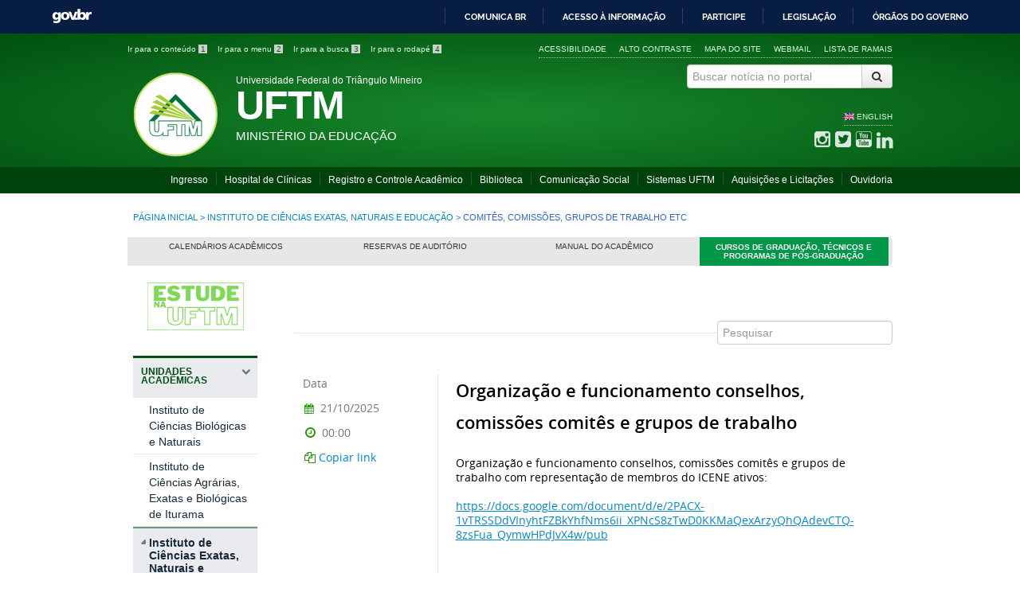

--- FILE ---
content_type: text/html; charset=utf-8
request_url: https://uftm.edu.br/icene/comites-comissoes-grupos-de-trabalho-etc
body_size: 6518
content:
<!DOCTYPE html>
<!--[if lt IE 7]>      <html prefix="og: http://ogp.me/ns#" class="no-js lt-ie9 lt-ie8 lt-ie7" lang="pt-br" dir="ltr"> <![endif]-->
<!--[if IE 7]>         <html prefix="og: http://ogp.me/ns#" class="no-js lt-ie9 lt-ie8" lang="pt-br" dir="ltr"> <![endif]-->
<!--[if IE 8]>         <html prefix="og: http://ogp.me/ns#" class="no-js lt-ie9" lang="pt-br" dir="ltr"> <![endif]-->
<!--[if gt IE 8]><!--> <html prefix="og: http://ogp.me/ns#" class="no-js" lang="pt-br" dir="ltr"> <!--<![endif]-->
<head>
    <!--[if lt IE 9]>
    <script src="/templates/padraogoverno01/js/html5shiv.js"></script>
    <![endif]-->
    <link rel="stylesheet" href="/templates/padraogoverno01/bootstrap/css/bootstrap.min.css" type='text/css'/>
    <link rel="stylesheet" href="/templates/padraogoverno01/css/template-verde.css" type='text/css'/>
    		<link rel="stylesheet" href="/templates/padraogoverno01/css/icones-bmp-verde.css" type='text/css'/>
		    <link rel="stylesheet" href="/templates/padraogoverno01/font-awesome/css/font-awesome.min.css" type='text/css'/>
    <!--[if lt IE 10]>
    <link rel="stylesheet" href="/templates/padraogoverno01/css/ie.css" />
    <![endif]-->
    <!--[if lt IE 9]>
    <link rel="stylesheet" href="/templates/padraogoverno01/css/ie8.css" />
    <![endif]-->
    <!--[if lt IE 8]>
    <link rel="stylesheet" href="/templates/padraogoverno01/css/ie7.css" />
    <link rel="stylesheet" href="/font-awesome/css/font-awesome-ie7.min.css" />
    <![endif]-->    
          <base href="https://uftm.edu.br/icene/comites-comissoes-grupos-de-trabalho-etc" />
  <meta http-equiv="content-type" content="text/html; charset=utf-8" />
  <meta name="keywords" content="UFTM" />
  <meta name="description" content="Universidade Federal do Triângulo Mineiro - UFTM" />
  <title>Comitês, Comissões, Grupos de Trabalho etc</title>
  <link href="/templates/padraogoverno01/favicon.ico" rel="shortcut icon" type="image/vnd.microsoft.icon" />
  <link href="https://uftm.edu.br/component/search/?Itemid=2037&amp;format=opensearch" rel="search" title="Buscar Portal UFTM" type="application/opensearchdescription+xml" />
  <link rel="stylesheet" href="/components/com_k2/css/k2.css" type="text/css" />
  <script src="/media/jui/js/jquery.min.js" type="text/javascript"></script>
  <script src="/media/jui/js/jquery-noconflict.js" type="text/javascript"></script>
  <script src="/media/jui/js/jquery-migrate.min.js" type="text/javascript"></script>
  <script src="/components/com_k2/js/k2.js?v2.6.8&amp;sitepath=/" type="text/javascript"></script>
  <script src="/media/com_wrapper/js/iframe-height.min.js" type="text/javascript"></script>
  <!--[if lt IE 9]><link rel="stylesheet" href="https://www.uftm.edu.br/modules/mod_barradogoverno/assets/2014/css/ie8.css" type="text/css" /><![endif]-->
  <style type="text/css">
#barra-brasil li { line-height:inherit; }
</style>

    <meta content="width=device-width, initial-scale=1.0" name="viewport">
        		<link href='https://www.uftm.edu.br/templates/padraogoverno01/css/fontes.css'  rel='stylesheet' type='text/css'>
		
</head>
<body >
    <a class="hide" id="topo" href="#accessibility">Ir direto para menu de acessibilidade.</a>
    <noscript>
      <div class="error minor-font">
        Seu navegador de internet está sem suporte à JavaScript. Por esse motivo algumas funcionalidades do site podem não estar acessíveis.
      </div>
    </noscript>
    <!--[if lt IE 7]><center><strong>Atenção, a versão de seu navegador não é compatível com este sítio. Atualize seu navegador.</strong></center><![endif]-->
    <!-- barra do governo -->
<div id="barra-brasil">
	<div id="barra-brasil" style="background:#7F7F7F; height: 20px; padding:0 0 0 10px;display:block;"> 
	<ul id="menu-barra-temp" style="list-style:none;">
		<li style="display:inline; float:left;padding-right:10px; margin-right:10px; border-right:1px solid #EDEDED"><a href="http://brasil.gov.br" style="font-family:sans,sans-serif; text-decoration:none; color:white;">Portal do Governo Brasileiro</a></li> 
		<li><a style="font-family:sans,sans-serif; text-decoration:none; color:white;" href="http://epwg.governoeletronico.gov.br/barra/atualize.html">Atualize sua Barra de Governo</a></li>
	</ul>
	</div>
</div>
<script type="text/javascript">
document.onreadystatechange = function () {
     if (document.readyState == "complete") {
		scr = document.createElement('script');
		scr.type="text/javascript";
		scr.src="https://barra.brasil.gov.br/barra_2.0.js";  
		document.body.appendChild(scr);
   }
 }
</script><noscript>A barra do Governo Federal só poderá ser visualizada se o javascript estiver ativado.</noscript>
	
<!--[if lt IE 7]><br /><strong>Seu navegador é incompatível com os novos padrões de tecnologia e por isso você não pode visualizar a nova barra do Governo Federal. Atualize ou troque seu navegador.</strong><br /><![endif]-->
<!-- fim barra do governo -->
    <div class="layout">
        <header>
            <div class="container">
                <div class="row-fluid accessibility-language-actions-container">
                    <div class="span6 accessibility-container">
                        <ul id="accessibility">
                            <li>
                                <a accesskey="1" href="#content" id="link-conteudo">
                                    Ir para o conte&uacute;do
                                    <span>1</span>
                                </a>
                            </li>
                            <li>
                                <a accesskey="2" href="#navigation" id="link-navegacao">
                                    Ir para o menu
                                    <span>2</span>
                                </a>
                            </li>
                            <li>
                                <a accesskey="3" href="#portal-searchbox" id="link-buscar">
                                    Ir para a busca
                                    <span>3</span>
                                </a>
                            </li>
                            <li>
                                <a accesskey="4" href="#footer" id="link-rodape">
                                    Ir para o rodap&eacute;
                                    <span>4</span>
                                </a>
                            </li>
                        </ul>
                    </div>
                    <!-- fim div.span6 -->
                    <div class="span6 language-and-actions-container">
                        		<h2 class="hide">Opções de acessibilidade</h2>
		
<ul class="pull-right" id="portal-siteactions">
<li class="item-140"><a href="/acessibilidade" accesskey="5" >Acessibilidade</a></li><li class="item-141 toggle-contraste"><a class="toggle-contraste" href="#"  accesskey="6" >Alto contraste</a></li><li class="item-142"><a href="/mapa-do-site" accesskey="7" >Mapa do site</a></li><li class="item-1860"><a href="https://mail.google.com/a/uftm.edu.br"  accesskey="8" target="_blank" >Webmail</a></li><li class="item-1862  parent"><a href="/ramais" accesskey="9" >Lista de Ramais </a></li></ul>
	
                    </div>
                    <!-- fim div.span6 -->
                </div>
                <!-- fim .row-fluid -->
                <div class="row-fluid">
                    <div id="logo" class="span8 big">
                        <a href="https://www.uftm.edu.br/" title="UFTM">
                                                        <img src="https://www.uftm.edu.br/images/Reitoria/toponovo2.1.png" alt="UFTM" />
                                                        <span class="portal-title-1">Universidade Federal do Triângulo Mineiro</span>
                            <h1 class="portal-title corto">UFTM</h1>
                            <span class="portal-description">Ministério da Educação</span>
                        </a>
                    </div>
                    <!-- fim .span8 -->
                    <div class="span4">
                        	<div id="" class="row">
    	<h2 class="hidden">Ferramenta de Pesquisa (2)</h2>
    	<form action="/icene/comites-comissoes-grupos-de-trabalho-etc" method="post" class="pull-right">
 	<fieldset>
        <legend class="hide">Busca</legend>
        <h2 class="hidden">Buscar notícia no portal</h2>
        <div class="input-append">
        	<label for="portal-searchbox-field" class="hide">Busca: </label>
        	<input type="text" id="portal-searchbox-field" class="searchField" placeholder="Buscar notícia no portal" title="Buscar notícia no portal" name="searchword">       
            <button type="submit" class="btn searchButton"><span class="hide">Buscar</span><i class="icon-search"></i></button>
		</div>
		<input type="hidden" name="task" value="search" />
		<input type="hidden" name="option" value="com_search" />
		<input type="hidden" name="Itemid" value="2037" />
	</fieldset>
</form>
    </div>
		<div id="" class="row">
    	<h2 class="hidden">Idiomas</h2>
    	
<ul class="pull-right" id="language">
<li class="item-143 language-en parent"><a href="/en" accesskey="8" >ENGLISH</a></li></ul>
    </div>
		<div id="social-icons" class="row">
    	<h2 class="hidden">Redes Sociais</h2>
    	
<ul class="pull-right">
<li class="portalredes-item item-257"><a href="http://instagram.com/uftmsocial" target="_blank" ><i class="icon-instagram"><span>Instagram</span></i></a></li><li class="portalredes-item item-136"><a href="https://twitter.com/uftmsocial" target="_blank" ><i class="icon-twitter-sign"><span>Twitter</span></i></a></li><li class="portalredes-item item-137"><a href="http://youtube.com/uftmsocial" target="_blank" ><i class="icon-youtube"><span>YouTube</span></i></a></li><li class="portalredes-item item-2230"><a href="https://www.linkedin.com/school/uftm" target="_blank" ><i class="icon-linkedin"><span>LinkedIn</span></i></a></li></ul>
    </div>
	
                    </div>
                    <!-- fim .span4 -->
                </div>
                <!-- fim .row-fluid -->
            </div>
            <!-- fim div.container -->
            <div class="sobre">
                <div class="container">
                    	<nav class="menu-servicos pull-right">
        <h2 class="hide">Serviços</h2>
        
<ul>
<li class="item-2072"><a href="/ingresso2" >Ingresso</a></li><li class="item-131"><a href="https://www.gov.br/ebserh/pt-br/hospitais-universitarios/regiao-sudeste/hc-uftm" >Hospital de Clínicas</a></li><li class="item-132"><a href="/reitoria/registro-e-controle-academico" >Registro e Controle Acadêmico</a></li><li class="item-182 parent"><a href="/biblioteca" >Biblioteca</a></li><li class="item-347"><a href="/comunicacao" >Comunicação Social</a></li><li class="item-134"><a href="/sistemas" >Sistemas UFTM</a></li><li class="item-473"><a href="http://www.uftm.edu.br/proad/aquisicoes-e-licitacoes" >Aquisições e Licitações</a></li><li class="item-761 parent"><a href="/ouvidoria" >Ouvidoria </a></li></ul>
<span class="hide">Fim do menu de serviços</span>
    </nav>
	
                </div>
                <!-- .container -->
            </div>
            <!-- fim .sobre -->
        </header>
        <main>
            <div class="container">
                	<div class="row-fluid">
		<section>
						
<div class="rastro-navegacao row-flutuante">
<a href="/" class="pathway">Página inicial</a> <span class="separator"> &gt; </span> <a href="/icene?view=default" class="pathway">Instituto de Ciências Exatas, Naturais e Educação</a> <span class="separator"> &gt; </span> <span>Comitês, Comissões, Grupos de Trabalho etc</span></div>
		</section>
	</div>
		<div class="row-fluid">
		<section id="em-destaque">
						<ul class="span12 n4">
<li class="item-126"><a href="/proens/ensino/calendarios-academicos" >Calendários Acadêmicos</a></li><li class="item-127 parent"><a href="/reservas" >Reservas de Auditório</a></li><li class="item-128"><a href="/manualdoacademico" >Manual do Acadêmico</a></li><li class="item-348 parent"><a href="/cursos" >Cursos de Graduação, Técnicos e Programas de Pós-Graduação</a></li></ul>
		</section>
	</div>
	
                <div class="row-fluid">
                                        <div id="navigation" class="span3">
                        <a href="#" class="visible-phone visible-tablet mainmenu-toggle btn"><i class="icon-list"></i>&nbsp;Menu</a>
                        <section id="navigation-section">
                            <span class="hide">Início do menu principal</span>
                            		<h2 class="hide">logo_uftm</h2>
		
<ul>
<li class="item-2956"><a class="span8" href="/cursos" ><img src="/images/PROENS/estudenauftm/estudelogo.png" alt="Banner Esquerda - Estude Na UFTM" /></a></li><li class="item-2946"><a class="span8" href="/" ><img src="/images/comunicacao/linkvazio.png" alt="Banner Esquerda - Link Vazio" /></a></li></ul>
		<nav class=" span9 closed">
		<h2 >Unidades Acadêmicas <i class="icon-chevron-up  pull-right"></i></h2><!-- visible-phone visible-tablet -->
		
<ul>
<li class="item-440 parent"><a href="/icbn" >Instituto de Ciências Biológicas e Naturais</a></li><li class="item-3055"><a href="https://www.uftm.edu.br/icaebi" >Instituto de Ciências Agrárias, Exatas e Biológicas de Iturama</a></li><li class="item-438 active deeper parent"><a href="/icene" >Instituto de Ciências Exatas, Naturais e Educação</a><ul><li class="item-2347"><a href="/icene/identidade-visual" >Identidade Visual</a></li><li class="item-2020"><a href="/icene/normas-e-regulamentos" >Normas e Regulamentos</a></li><li class="item-2021 parent"><a href="/icene/departamentos" >Departamentos</a></li><li class="item-2022"><a href="/icene/docentes" >Docentes</a></li><li class="item-2023"><a href="/icene/equipe-administrativa" >Equipe Administrativa </a></li><li class="item-2024"><a href="/icene/central-de-laboratorios" >Central de Laboratórios</a></li><li class="item-2027"><a href="/icene/graduacao-e-pos-graduacao" >Graduação e Pós-Graduação</a></li><li class="item-2028"><a href="/icene/formularios-e-orientacoes" >Formulários e Orientações </a></li><li class="item-2029"><a href="/icene/orcamento" >Orçamento </a></li><li class="item-2963"><a href="/icene/extensaoicene" >Projetos de Extensão</a></li><li class="item-2030"><a href="/icene/eventos" >Eventos</a></li><li class="item-2031"><a href="/icene/avisos-e-comunicados" >Avisos e Comunicados</a></li><li class="item-2032 parent"><a href="/icene/colegiado" >Colegiado</a></li><li class="item-2036"><a href="/icene/horarios-cursos" >Horários - Cursos </a></li><li class="item-2037 current active"><a href="/icene/comites-comissoes-grupos-de-trabalho-etc" >Comitês, Comissões, Grupos de Trabalho etc</a></li><li class="item-2238"><a href="/icene/infraestrutura-fisica" >Infraestrutura Física</a></li><li class="item-2239"><a href="/icene/eleicoes-icene" >Eleições ICENE</a></li><li class="item-2259"><a href="/icene/relatorios-icene" >Relatórios</a></li><li class="item-2314"><a href="/icene/monitoria" >Monitoria</a></li><li class="item-2365"><a href="/icene/assuntoseducacionais" > Ambiente Assuntos Educacionais</a></li><li class="item-3153"><a href="/icene/icene-solidario" >Icene - Solidário</a></li></ul></li><li class="item-439 parent"><a href="/ics" >Instituto de Ciências da Saúde</a></li><li class="item-441 parent"><a href="/icte" >Instituto de Ciências Tecnológicas e Exatas</a></li><li class="item-442 parent"><a href="/ielachs" >Instituto de Educação, Letras, Artes, Ciências Humanas e Sociais</a></li><li class="item-443 parent"><a href="/cefores" >Centro de Educação Profissional</a></li></ul>
	</nav>
	
                            <span class="hide">Fim do menu principal</span>
                        </section>
                    </div>
                    <!-- fim #navigation.span3 -->
                                        <div id="content" class="span9 internas">
                        <section id="content-section">
                            <span class="hide">Início do conteúdo da página</span>

                            
                            
                                
                                                                <div class="row-fluid">
                                                                            <div class="contentpane">
<iframe 	id="blockrandom"
	name="iframe"
	src="https://sistemas.uftm.edu.br/integrado/sistemas/pub/publicacao.html?secao=1016"
	width="100%"
	height="500"
	scrolling="auto"
	frameborder="1"
	class="wrapper">
	Esta opção não irá funcionar corretamente. Infelizmente, seu navegador não suporta frames.</iframe>
</div>

                                                                    </div>
                                
                                
                            
                            <span class="hide">Fim do conteúdo da página</span>
                        </section>
                    </div>
                    <!-- fim #content.span9 -->
                </div>
                <!-- fim .row-fluid -->
            </div>
            <!-- fim .container -->
        </main>
        <footer>
            <div class="footer-atalhos">
                <div class="container">
                    <div class="pull-right voltar-ao-topo"><a href="#portal-siteactions"><i class="icon-chevron-up"></i>&nbsp;Voltar para o topo</a></div>
                </div>
            </div>
            <div class="container container-menus">
                <div id="footer" class="row footer-menus">
                    <span class="hide">Início da navegação de rodapé</span>
                    	
		<div class="span3">		
			<nav class="row  nav">
				 			
				<h2>Acesso à Informação</h2>
								
<ul>
<li class="item-112 parent"><a href="/institucional" >Institucional</a></li><li class="item-113 parent"><a href="/acoes-e-programas" >Ações e Programas</a></li><li class="item-1772 parent"><a href="/participacao-social" >Participação Social </a></li><li class="item-114"><a href="/auditorias" >Auditorias</a></li><li class="item-115 parent"><a href="/convenios-e-transferencias" >Convênios e Transferências</a></li><li class="item-116 parent"><a href="/receitas-e-despesas" >Receitas e Despesas</a></li><li class="item-117"><a href="/licitacoes-e-contratos" >Licitações e contratos</a></li><li class="item-118 parent"><a href="/servidores" >Servidores</a></li><li class="item-119"><a href="/informacoes-classificadas" >Informações classificadas</a></li><li class="item-120"><a href="/servico-de-informacao-ao-cidadao-sic" >Serviço de Informação ao Cidadão (SIC)</a></li><li class="item-1789"><a href="/perguntas-frequentes" >Perguntas Frequentes </a></li><li class="item-2141 parent"><a href="/dados-abertos" >Dados Abertos</a></li><li class="item-2988"><a href="/sancoes-administrativas" >Sanções Administrativas</a></li><li class="item-2987 parent"><a href="/ferramentas-e-aspectos-tecnologicos-dos-sites-institucionais" >Ferramentas  e Aspectos Tecnológicos dos Sites Institucionais</a></li><li class="item-2341"><a href="/fundacao-de-apoio" >Fundações de Apoio</a></li></ul>
			</nav>					
		</div>
	
		
		<div class="span3">		
			<nav class="row  nav">
				 			
				<h2>LGPD</h2>
								
<ul>
<li class="item-2600 active"><a href="/protecao-de-dados-pessoais" >Proteção de Dados Pessoais</a></li></ul>
			</nav>					
		</div>
	
		
		<div class="span3">		
			<nav class="row  nav">
				 			
				<h2>SEI</h2>
								
<ul>
<li class="item-2078 deeper parent"><a href="/sei" >Apresentação</a><ul><li class="item-2142"><a href="/sei/usuarios-externos" >Usuários Externos</a></li><li class="item-2422"><a href="https://sei.uftm.edu.br/sei/publicacoes/controlador_publicacoes.php?acao=publicacao_pesquisar&amp;acao_origem=publicacao_pesquisar&amp;id_orgao_publicacao=0" target="_blank" >Boletim de Publicações Eletrônicas</a></li><li class="item-2079"><a href="https://sei.uftm.edu.br/sei/modulos/pesquisa/md_pesq_processo_pesquisar.php?acao_externa=protocolo_pesquisar&amp;acao_origem_externa=protocolo_pesquisar&amp;id_orgao_acesso_externo=0&amp;infra_sistema=100000100&amp;infra_unidade_atual=110000325&amp;infra_hash=558bd0d57c916cf8e3abd00316107280557a58830fda2ae4d1062869aadc7491" target="_blank" >Pesquisa Pública</a></li><li class="item-2080"><a href="https://sei.uftm.edu.br/sei/controlador_externo.php?acao=documento_conferir&amp;id_orgao_acesso_externo=0" target="_blank" >Conferência de Documentos</a></li></ul></li></ul>
			</nav>					
		</div>
	
		
		<div class="span3">		
			<nav class="row  nav">
				 			
				<h2>Ingresso</h2>
								
<ul>
<li class="item-305 parent"><a href="/graduacao" >Graduação</a></li><li class="item-306 parent"><a href="/pos-graduacao" >Pós-Graduação</a></li><li class="item-307 parent"><a href="/cursos-tecnicos" >Cursos Técnicos</a></li><li class="item-309 parent"><a href="/concursos" >Concursos</a></li><li class="item-310 parent"><a href="/processo-seletivo-simplificado-para-contratacao" >Processo Seletivo Simplificado para Contratação</a></li><li class="item-1888 parent"><a href="/chamada-publica" >Chamada Pública</a></li><li class="item-2089 parent"><a href="/remocao" >Remoção</a></li><li class="item-2119 parent"><a href="/pronera" >Pronera</a></li></ul>
			</nav>					
		</div>
	
		
		<div class="span3">		
			<nav class="row  nav">
				 			
				<h2>Unidades Acadêmicas</h2>
								
<ul>
<li class="item-440 parent"><a href="/icbn" >Instituto de Ciências Biológicas e Naturais</a></li><li class="item-3055"><a href="https://www.uftm.edu.br/icaebi" >Instituto de Ciências Agrárias, Exatas e Biológicas de Iturama</a></li><li class="item-438 active parent"><a href="/icene" >Instituto de Ciências Exatas, Naturais e Educação</a></li><li class="item-439 parent"><a href="/ics" >Instituto de Ciências da Saúde</a></li><li class="item-441 parent"><a href="/icte" >Instituto de Ciências Tecnológicas e Exatas</a></li><li class="item-442 parent"><a href="/ielachs" >Instituto de Educação, Letras, Artes, Ciências Humanas e Sociais</a></li><li class="item-443 parent"><a href="/cefores" >Centro de Educação Profissional</a></li></ul>
			</nav>					
		</div>
	
		
		<div class="span3">		
			<nav class="row  nav">
				 			
				<h2>Redes Sociais</h2>
								
<ul>
<li class="item-257"><a href="http://instagram.com/uftmsocial" target="_blank" >Instagram</a></li><li class="item-136"><a href="https://twitter.com/uftmsocial" target="_blank" >Twitter</a></li><li class="item-137"><a href="http://youtube.com/uftmsocial" target="_blank" >YouTube</a></li><li class="item-2230"><a href="https://www.linkedin.com/school/uftm" target="_blank" >LinkedIn</a></li></ul>
			</nav>					
		</div>
	
		
		<div class="span3">		
			<nav class="row  nav">
				 			
				<h2>Bolsas e Programas Institucionais</h2>
								
<ul>
<li class="item-312 parent"><a href="/editais-institucionais" >Bolsas e Programas Institucionais</a></li></ul>
			</nav>					
		</div>
	
		
		<div class="span3">		
			<nav class="row  nav">
				 			
				<h2>Campus fora de sede</h2>
								
<ul>
<li class="item-444 parent"><a href="/campusiturama" >Campus Universitário de Iturama</a></li></ul>
			</nav>					
		</div>
	
		
		<div class="span3">		
			<nav class="row  nav">
				 			
				<h2>Assistência Estudantil</h2>
								
<ul>
<li class="item-311 parent"><a href="/bolsas" >Assistência Estudantil</a></li><li class="item-2431"><a href="/alunosconectados" >Projeto Alunos Conectados	– RNP/MEC</a></li></ul>
			</nav>					
		</div>
	
	
                    <span class="hide">Fim da navegação de rodapé</span>
                </div>
                <!-- fim .row -->
            </div>
            <!-- fim .container -->
            <div class="footer-logos">
                <div class="container">
                                            <a href="http://www.acessoainformacao.gov.br/" class="logo-acesso pull-left"><img src="/templates/padraogoverno01/images/acesso-a-informacao.png" alt="Acesso a Informação"></a>
                                                                <!-- separador para fins de acessibilidade --><span class="hide">&nbsp;</span><!-- fim separador para fins de acessibilidade -->
                        <a href="http://www.brasil.gov.br/" class="brasil pull-right"><img src="/templates/padraogoverno01/images/brasil.png" alt="Brasil - Governo Federal"></a>
                                    </div>
            </div>
            <div class="footer-ferramenta">
                <div class="container">
                    <p align="center">
Av. Frei Paulino, nº 30 - Bairro Abadia - 
CEP: 38025-180 - Uberaba - MG | 
<a href="https://www.uftm.edu.br/ramais" target=_blank>Ramais</a>
</p>
<p align="center">
Desenvolvido com o CMS de c&oacute;digo aberto <a href="http://www.joomla.org">Joomla</a>

</p>                </div>
            </div>
            <div class="footer-atalhos visible-phone">
                <div class="container">
                    <span class="hide">Fim do conteúdo da página</span>
                    <div class="pull-right voltar-ao-topo"><a href="#portal-siteactions"><i class="icon-chevron-up"></i>&nbsp;Voltar para o topo</a></div>
                </div>
            </div>
        </footer>
    </div>
    <!-- fim div#wrapper -->
    <!-- scripts principais do template -->
    		<script src="/templates/padraogoverno01/bootstrap/js/bootstrap.min.js" type="text/javascript"></script><noscript>&nbsp;<!-- item para fins de acessibilidade --></noscript>
	    <script src="/templates/padraogoverno01/js/jquery.cookie.js" type="text/javascript"></script><noscript>&nbsp;<!-- item para fins de acessibilidade --></noscript>
	    <script src="/templates/padraogoverno01/js/template.js" type="text/javascript"></script><noscript>&nbsp;<!-- item para fins de acessibilidade --></noscript>
	    <script src="/templates/padraogoverno01/js/iframeResizer.min.js" type="text/javascript"></script><noscript>&nbsp;<!-- item para fins de acessibilidade --></noscript>
	    <script type="text/javascript">iFrameResize();</script><noscript>&nbsp;<!-- item para fins de acessibilidade --></noscript>
		    		<script src="http://barra.brasil.gov.br/barra.js" type="text/javascript"></script><noscript>&nbsp;<!-- item para fins de acessibilidade --></noscript>
		        <!-- debug -->
    
    </body>
</html>

--- FILE ---
content_type: text/html; Charset=UTF-8;charset=UTF-8
request_url: https://sistemas.uftm.edu.br/integrado/sistemas/pub/ajaxPublicacao.php
body_size: 1981
content:
{"success":true,"msg":"","pagina":"1","total_paginas":3,"dados":[{"p_publicacao":15468,"0":15468,"p_titulo":"Organiza\u00e7\u00e3o e funcionamento conselhos, comiss\u00f5es comit\u00eas e grupos de trabalho","1":"Organiza\u00e7\u00e3o e funcionamento conselhos, comiss\u00f5es comit\u00eas e grupos de trabalho","ocultar_pesquisa":null,"2":null,"p_inicio_data":"21\/10\/2025","3":"21\/10\/2025","p_fim_data":null,"4":null,"p_inicio_hora":"00:00","5":"00:00","p_fim_hora":null,"6":null,"p_descricao":"<p>Organiza&ccedil;&atilde;o e funcionamento conselhos, comiss&otilde;es comit&ecirc;s e grupos de trabalho com representa&ccedil;&atilde;o de membros do ICENE ativos:<br \/>\r\n<br \/>\r\n<a href=\"https:\/\/docs.google.com\/document\/d\/e\/2PACX-1vTRSSDdVInyhtFZBkYhfNms6ii_XPNcS8zTwD0KKMaQexArzyQhQAdevCTQ-8zsFua_QymwHPdJvX4w\/pub\" target=\"_blank\">https:\/\/docs.google.com\/document\/d\/e\/2PACX-1vTRSSDdVInyhtFZBkYhfNms6ii_XPNcS8zTwD0KKMaQexArzyQhQAdevCTQ-8zsFua_QymwHPdJvX4w\/pub<\/a><\/p>\r\n","7":"<p>Organiza&ccedil;&atilde;o e funcionamento conselhos, comiss&otilde;es comit&ecirc;s e grupos de trabalho com representa&ccedil;&atilde;o de membros do ICENE ativos:<br \/>\r\n<br \/>\r\n<a href=\"https:\/\/docs.google.com\/document\/d\/e\/2PACX-1vTRSSDdVInyhtFZBkYhfNms6ii_XPNcS8zTwD0KKMaQexArzyQhQAdevCTQ-8zsFua_QymwHPdJvX4w\/pub\" target=\"_blank\">https:\/\/docs.google.com\/document\/d\/e\/2PACX-1vTRSSDdVInyhtFZBkYhfNms6ii_XPNcS8zTwD0KKMaQexArzyQhQAdevCTQ-8zsFua_QymwHPdJvX4w\/pub<\/a><\/p>\r\n","p_telefonecontato":"","8":"","p_emailcontato":"","9":"","p_horario_atendimento":"","10":"","inicio":"2025-10-21 00:00:00","11":"2025-10-21 00:00:00","resultArquivos":[]},{"p_publicacao":11073,"0":11073,"p_titulo":"Grupo de Trabalho Setorial - GTS respons\u00e1vel pela revis\u00e3o do Regulamento Interno do ICENE","1":"Grupo de Trabalho Setorial - GTS respons\u00e1vel pela revis\u00e3o do Regulamento Interno do ICENE","ocultar_pesquisa":null,"2":null,"p_inicio_data":"13\/09\/2022","3":"13\/09\/2022","p_fim_data":null,"4":null,"p_inicio_hora":"00:00","5":"00:00","p_fim_hora":null,"6":null,"p_descricao":"","7":"","p_telefonecontato":null,"8":null,"p_emailcontato":null,"9":null,"p_horario_atendimento":null,"10":null,"inicio":"2022-09-13 00:00:00","11":"2022-09-13 00:00:00","resultArquivos":[{"pa_publicacao_arquivo":39485,"0":39485,"pa_descricao":"Portaria de Pessoal n&ordm; 183, de 13 de setembro de 2022","1":"Portaria de Pessoal n&ordm; 183, de 13 de setembro de 2022","pa_link_no_titulo":false,"2":false,"pa_data":"16\/09\/2022","3":"16\/09\/2022","pa_data_hora":"15:36","4":"15:36","p_descricao":"","5":"","link_arquivo":"magic%3A31fe22ffb540e96e81a75964"}]},{"p_publicacao":11077,"0":11077,"p_titulo":"Comiss\u00e3o Eleitoral para processo de escolha da Coordena\u00e7\u00e3o do DF","1":"Comiss\u00e3o Eleitoral para processo de escolha da Coordena\u00e7\u00e3o do DF","ocultar_pesquisa":null,"2":null,"p_inicio_data":"02\/09\/2022","3":"02\/09\/2022","p_fim_data":null,"4":null,"p_inicio_hora":"00:00","5":"00:00","p_fim_hora":null,"6":null,"p_descricao":"","7":"","p_telefonecontato":null,"8":null,"p_emailcontato":null,"9":null,"p_horario_atendimento":null,"10":null,"inicio":"2022-09-02 00:00:00","11":"2022-09-02 00:00:00","resultArquivos":[{"pa_publicacao_arquivo":39488,"0":39488,"pa_descricao":"Portaria de Pessoal n&ordm; 176, de 2 de setembro de 2022","1":"Portaria de Pessoal n&ordm; 176, de 2 de setembro de 2022","pa_link_no_titulo":false,"2":false,"pa_data":"16\/09\/2022","3":"16\/09\/2022","pa_data_hora":"15:40","4":"15:40","p_descricao":"","5":"","link_arquivo":"magic%3Abecb2ea76fe996226c6fcdbb"}]},{"p_publicacao":11078,"0":11078,"p_titulo":"Grupo de Trabalho Setorial - GTS respons\u00e1vel pela elabora\u00e7\u00e3o dos hor\u00e1rios de aulas referente ao segundo semestre do ano de 2022","1":"Grupo de Trabalho Setorial - GTS respons\u00e1vel pela elabora\u00e7\u00e3o dos hor\u00e1rios de aulas referente ao segundo semestre do ano de 2022","ocultar_pesquisa":null,"2":null,"p_inicio_data":"26\/08\/2022","3":"26\/08\/2022","p_fim_data":null,"4":null,"p_inicio_hora":"00:00","5":"00:00","p_fim_hora":null,"6":null,"p_descricao":"","7":"","p_telefonecontato":null,"8":null,"p_emailcontato":null,"9":null,"p_horario_atendimento":null,"10":null,"inicio":"2022-08-26 00:00:00","11":"2022-08-26 00:00:00","resultArquivos":[{"pa_publicacao_arquivo":39489,"0":39489,"pa_descricao":"Portaria de Pessoal n&ordm; 172, de 26 de agosto de 2022","1":"Portaria de Pessoal n&ordm; 172, de 26 de agosto de 2022","pa_link_no_titulo":false,"2":false,"pa_data":"16\/09\/2022","3":"16\/09\/2022","pa_data_hora":"15:43","4":"15:43","p_descricao":"","5":"","link_arquivo":"magic%3Ab2ee7d1112e3b8833ad91db3"}]},{"p_publicacao":11079,"0":11079,"p_titulo":"Grupo de Trabalho Setorial - GTS respons\u00e1vel pela proposi\u00e7\u00e3o de crit\u00e9rios de uso de verbas descentralizadas do ICENE","1":"Grupo de Trabalho Setorial - GTS respons\u00e1vel pela proposi\u00e7\u00e3o de crit\u00e9rios de uso de verbas descentralizadas do ICENE","ocultar_pesquisa":null,"2":null,"p_inicio_data":"27\/07\/2022","3":"27\/07\/2022","p_fim_data":null,"4":null,"p_inicio_hora":"00:00","5":"00:00","p_fim_hora":null,"6":null,"p_descricao":"","7":"","p_telefonecontato":null,"8":null,"p_emailcontato":null,"9":null,"p_horario_atendimento":null,"10":null,"inicio":"2022-07-27 00:00:00","11":"2022-07-27 00:00:00","resultArquivos":[{"pa_publicacao_arquivo":39490,"0":39490,"pa_descricao":"Portaria de Pessoal n&ordm; 143, de 27 de julho de 2022","1":"Portaria de Pessoal n&ordm; 143, de 27 de julho de 2022","pa_link_no_titulo":false,"2":false,"pa_data":"16\/09\/2022","3":"16\/09\/2022","pa_data_hora":"15:45","4":"15:45","p_descricao":"","5":"","link_arquivo":"magic%3A68c7075f9f3e3bdb022e8711"}]},{"p_publicacao":11080,"0":11080,"p_titulo":"Comiss\u00e3o Eleitoral para processo de escolha dos representantes docentes do ICENE no COENS","1":"Comiss\u00e3o Eleitoral para processo de escolha dos representantes docentes do ICENE no COENS","ocultar_pesquisa":null,"2":null,"p_inicio_data":"15\/07\/2022","3":"15\/07\/2022","p_fim_data":null,"4":null,"p_inicio_hora":"00:00","5":"00:00","p_fim_hora":null,"6":null,"p_descricao":"","7":"","p_telefonecontato":null,"8":null,"p_emailcontato":null,"9":null,"p_horario_atendimento":null,"10":null,"inicio":"2022-07-15 00:00:00","11":"2022-07-15 00:00:00","resultArquivos":[{"pa_publicacao_arquivo":39491,"0":39491,"pa_descricao":"Portaria de Pessoal n&ordm; 132, de 15 de julho de 2022","1":"Portaria de Pessoal n&ordm; 132, de 15 de julho de 2022","pa_link_no_titulo":false,"2":false,"pa_data":"16\/09\/2022","3":"16\/09\/2022","pa_data_hora":"15:47","4":"15:47","p_descricao":"","5":"","link_arquivo":"magic%3Ad863e6d413814e24c3895c3c"}]},{"p_publicacao":11081,"0":11081,"p_titulo":"Comiss\u00e3o Eleitoral para processo de escolha dos representantes docentes do ICENE no CONSU","1":"Comiss\u00e3o Eleitoral para processo de escolha dos representantes docentes do ICENE no CONSU","ocultar_pesquisa":null,"2":null,"p_inicio_data":"14\/06\/2022","3":"14\/06\/2022","p_fim_data":null,"4":null,"p_inicio_hora":"00:00","5":"00:00","p_fim_hora":null,"6":null,"p_descricao":"","7":"","p_telefonecontato":null,"8":null,"p_emailcontato":null,"9":null,"p_horario_atendimento":null,"10":null,"inicio":"2022-06-14 00:00:00","11":"2022-06-14 00:00:00","resultArquivos":[{"pa_publicacao_arquivo":39492,"0":39492,"pa_descricao":"Portaria de Pessoal n&ordm; 111, de 14 de junho de 2022","1":"Portaria de Pessoal n&ordm; 111, de 14 de junho de 2022","pa_link_no_titulo":false,"2":false,"pa_data":"16\/09\/2022","3":"16\/09\/2022","pa_data_hora":"15:49","4":"15:49","p_descricao":"","5":"","link_arquivo":"magic%3A5cc18ffa4cb342722b192a4e"}]},{"p_publicacao":11082,"0":11082,"p_titulo":"Grupo de Trabalho Setorial - GTS respons\u00e1vel pela discuss\u00e3o das DCNs do ICENE","1":"Grupo de Trabalho Setorial - GTS respons\u00e1vel pela discuss\u00e3o das DCNs do ICENE","ocultar_pesquisa":null,"2":null,"p_inicio_data":"10\/05\/2022","3":"10\/05\/2022","p_fim_data":null,"4":null,"p_inicio_hora":"00:00","5":"00:00","p_fim_hora":null,"6":null,"p_descricao":"","7":"","p_telefonecontato":null,"8":null,"p_emailcontato":null,"9":null,"p_horario_atendimento":null,"10":null,"inicio":"2022-05-10 00:00:00","11":"2022-05-10 00:00:00","resultArquivos":[{"pa_publicacao_arquivo":39493,"0":39493,"pa_descricao":"Portaria de Pessoal n&ordm; 87, de 10 de maio de 2022","1":"Portaria de Pessoal n&ordm; 87, de 10 de maio de 2022","pa_link_no_titulo":false,"2":false,"pa_data":"16\/09\/2022","3":"16\/09\/2022","pa_data_hora":"15:58","4":"15:58","p_descricao":"","5":"","link_arquivo":"magic%3A497cfc50166d140bd1fe4540"},{"pa_publicacao_arquivo":39494,"0":39494,"pa_descricao":"Portaria de Pessoal n&ordm; 100, de 1 de junho de 2022","1":"Portaria de Pessoal n&ordm; 100, de 1 de junho de 2022","pa_link_no_titulo":false,"2":false,"pa_data":"16\/09\/2022","3":"16\/09\/2022","pa_data_hora":"15:58","4":"15:58","p_descricao":"","5":"","link_arquivo":"magic%3Ad4a44ea3374c8c2094c570d4"},{"pa_publicacao_arquivo":39495,"0":39495,"pa_descricao":"Portaria de Pessoal n&ordm; 105, de 6 de junho de 2022","1":"Portaria de Pessoal n&ordm; 105, de 6 de junho de 2022","pa_link_no_titulo":false,"2":false,"pa_data":"16\/09\/2022","3":"16\/09\/2022","pa_data_hora":"15:58","4":"15:58","p_descricao":"","5":"","link_arquivo":"magic%3A3bd5f963d18fb948acd226a7"}]},{"p_publicacao":11083,"0":11083,"p_titulo":"Colegiado do DECMT","1":"Colegiado do DECMT","ocultar_pesquisa":null,"2":null,"p_inicio_data":"07\/04\/2022","3":"07\/04\/2022","p_fim_data":null,"4":null,"p_inicio_hora":"00:00","5":"00:00","p_fim_hora":null,"6":null,"p_descricao":"","7":"","p_telefonecontato":null,"8":null,"p_emailcontato":null,"9":null,"p_horario_atendimento":null,"10":null,"inicio":"2022-04-07 00:00:00","11":"2022-04-07 00:00:00","resultArquivos":[{"pa_publicacao_arquivo":39496,"0":39496,"pa_descricao":"Portaria de Pessoal n&ordm; 64, de 7 de abril de 2022","1":"Portaria de Pessoal n&ordm; 64, de 7 de abril de 2022","pa_link_no_titulo":false,"2":false,"pa_data":"16\/09\/2022","3":"16\/09\/2022","pa_data_hora":"16:03","4":"16:03","p_descricao":"","5":"","link_arquivo":"magic%3A1ff987fe2c984ce0538a63f0"}]},{"p_publicacao":11084,"0":11084,"p_titulo":"GT respons\u00e1vel pela compila\u00e7\u00e3o de documentos e apresenta\u00e7\u00e3o da proposta de flexibiliza\u00e7\u00e3o da jornada de trabalho dos Servidores T\u00e9cnico-Administrativos do Instituto de C\u00eancias Exatas, Naturais e Educa\u00e7\u00e3o - ICENE","1":"GT respons\u00e1vel pela compila\u00e7\u00e3o de documentos e apresenta\u00e7\u00e3o da proposta de flexibiliza\u00e7\u00e3o da jornada de trabalho dos Servidores T\u00e9cnico-Administrativos do Instituto de C\u00eancias Exatas, Naturais e Educa\u00e7\u00e3o - ICENE","ocultar_pesquisa":null,"2":null,"p_inicio_data":"07\/12\/2021","3":"07\/12\/2021","p_fim_data":null,"4":null,"p_inicio_hora":"00:00","5":"00:00","p_fim_hora":null,"6":null,"p_descricao":"","7":"","p_telefonecontato":null,"8":null,"p_emailcontato":null,"9":null,"p_horario_atendimento":null,"10":null,"inicio":"2021-12-07 00:00:00","11":"2021-12-07 00:00:00","resultArquivos":[{"pa_publicacao_arquivo":39497,"0":39497,"pa_descricao":"Portaria de Pessoal n&ordm; 291, de 7 de dezembro de 2021","1":"Portaria de Pessoal n&ordm; 291, de 7 de dezembro de 2021","pa_link_no_titulo":false,"2":false,"pa_data":"16\/09\/2022","3":"16\/09\/2022","pa_data_hora":"16:06","4":"16:06","p_descricao":"","5":"","link_arquivo":"magic%3A134e39a23f480937e39d6ec7"}]}],"titulo_secao":null}

--- FILE ---
content_type: application/javascript
request_url: https://uftm.edu.br/media/com_wrapper/js/iframe-height.min.js
body_size: 176
content:
function iFrameHeight(){var e=0;if(!document.all){e=document.getElementById("blockrandom").height;document.getElementById("blockrandom").style.height=parseInt(e)+60+"px"}else if(document.all){e=document.frames("blockrandom").document.body.scrollHeight;document.all.blockrandom.style.height=parseInt(e)+20+"px"}}


--- FILE ---
content_type: application/javascript
request_url: https://sistemas.uftm.edu.br/integrado/sistemas/pub/js/iframeResizer.contentWindow.min.js
body_size: 5172
content:
/*! iFrame Resizer (iframeSizer.contentWindow.min.js) - v3.5.5 - 2016-06-16
 *  Desc: Include this file in any page being loaded into an iframe
 *        to force the iframe to resize to the content size.
 *  Requires: iframeResizer.min.js on host page.
 *  Copyright: (c) 2016 David J. Bradshaw - dave@bradshaw.net
 *  License: MIT
 */

!function(a,b){"use strict";function c(b,c,d){"addEventListener"in a?b.addEventListener(c,d,!1):"attachEvent"in a&&b.attachEvent("on"+c,d)}function d(b,c,d){"removeEventListener"in a?b.removeEventListener(c,d,!1):"detachEvent"in a&&b.detachEvent("on"+c,d)}function e(a){return a.charAt(0).toUpperCase()+a.slice(1)}function f(a){var b,c,d,e=null,f=0,g=function(){f=Ha(),e=null,d=a.apply(b,c),e||(b=c=null)};return function(){var h=Ha();f||(f=h);var i=ya-(h-f);return b=this,c=arguments,0>=i||i>ya?(e&&(clearTimeout(e),e=null),f=h,d=a.apply(b,c),e||(b=c=null)):e||(e=setTimeout(g,i)),d}}function g(a){return na+"["+pa+"] "+a}function h(b){ma&&"object"==typeof a.console&&console.log(g(b))}function i(b){"object"==typeof a.console&&console.warn(g(b))}function j(){k(),h("Initialising iFrame ("+location.href+")"),l(),o(),n("background",X),n("padding",_),B(),t(),u(),p(),D(),v(),ja=C(),O("init","Init message from host page"),Ea()}function k(){function a(a){return"true"===a?!0:!1}var c=ia.substr(oa).split(":");pa=c[0],Y=b!==c[1]?Number(c[1]):Y,aa=b!==c[2]?a(c[2]):aa,ma=b!==c[3]?a(c[3]):ma,ka=b!==c[4]?Number(c[4]):ka,V=b!==c[6]?a(c[6]):V,Z=c[7],ga=b!==c[8]?c[8]:ga,X=c[9],_=c[10],va=b!==c[11]?Number(c[11]):va,ja.enable=b!==c[12]?a(c[12]):!1,ra=b!==c[13]?c[13]:ra,Ba=b!==c[14]?c[14]:Ba}function l(){function b(){var b=a.iFrameResizer;h("Reading data from page: "+JSON.stringify(b)),Da="messageCallback"in b?b.messageCallback:Da,Ea="readyCallback"in b?b.readyCallback:Ea,ua="targetOrigin"in b?b.targetOrigin:ua,ga="heightCalculationMethod"in b?b.heightCalculationMethod:ga,Ba="widthCalculationMethod"in b?b.widthCalculationMethod:Ba}function c(a,b){return"function"==typeof a&&(h("Setup custom "+b+"CalcMethod"),Ga[b]=a,a="custom"),a}"iFrameResizer"in a&&Object===a.iFrameResizer.constructor&&(b(),ga=c(ga,"height"),Ba=c(Ba,"width")),h("TargetOrigin for parent set to: "+ua)}function m(a,b){return-1!==b.indexOf("-")&&(i("Negative CSS value ignored for "+a),b=""),b}function n(a,c){b!==c&&""!==c&&"null"!==c&&(document.body.style[a]=c,h("Body "+a+' set to "'+c+'"'))}function o(){b===Z&&(Z=Y+"px"),n("margin",m("margin",Z))}function p(){document.documentElement.style.height="",document.body.style.height="",h('HTML & body height set to "auto"')}function q(b){function f(){O(b.eventName,b.eventType)}var g={add:function(b){c(a,b,f)},remove:function(b){d(a,b,f)}};b.eventNames&&Array.prototype.map?(b.eventName=b.eventNames[0],b.eventNames.map(g[b.method])):g[b.method](b.eventName),h(e(b.method)+" event listener: "+b.eventType)}function r(a){q({method:a,eventType:"Animation Start",eventNames:["animationstart","webkitAnimationStart"]}),q({method:a,eventType:"Animation Iteration",eventNames:["animationiteration","webkitAnimationIteration"]}),q({method:a,eventType:"Animation End",eventNames:["animationend","webkitAnimationEnd"]}),q({method:a,eventType:"Input",eventName:"input"}),q({method:a,eventType:"Mouse Up",eventName:"mouseup"}),q({method:a,eventType:"Mouse Down",eventName:"mousedown"}),q({method:a,eventType:"Orientation Change",eventName:"orientationchange"}),q({method:a,eventType:"Print",eventName:["afterprint","beforeprint"]}),q({method:a,eventType:"Ready State Change",eventName:"readystatechange"}),q({method:a,eventType:"Touch Start",eventName:"touchstart"}),q({method:a,eventType:"Touch End",eventName:"touchend"}),q({method:a,eventType:"Touch Cancel",eventName:"touchcancel"}),q({method:a,eventType:"Transition Start",eventNames:["transitionstart","webkitTransitionStart","MSTransitionStart","oTransitionStart","otransitionstart"]}),q({method:a,eventType:"Transition Iteration",eventNames:["transitioniteration","webkitTransitionIteration","MSTransitionIteration","oTransitionIteration","otransitioniteration"]}),q({method:a,eventType:"Transition End",eventNames:["transitionend","webkitTransitionEnd","MSTransitionEnd","oTransitionEnd","otransitionend"]}),"child"===ra&&q({method:a,eventType:"IFrame Resized",eventName:"resize"})}function s(a,b,c,d){return b!==a&&(a in c||(i(a+" is not a valid option for "+d+"CalculationMethod."),a=b),h(d+' calculation method set to "'+a+'"')),a}function t(){ga=s(ga,fa,Ia,"height")}function u(){Ba=s(Ba,Aa,Ja,"width")}function v(){!0===V?(r("add"),G()):h("Auto Resize disabled")}function w(){h("Disable outgoing messages"),sa=!1}function x(){h("Remove event listener: Message"),d(a,"message",T)}function y(){null!==$&&$.disconnect()}function z(){r("remove"),y(),clearInterval(la)}function A(){w(),x(),!0===V&&z()}function B(){var a=document.createElement("div");a.style.clear="both",a.style.display="block",document.body.appendChild(a)}function C(){function d(){return{x:a.pageXOffset!==b?a.pageXOffset:document.documentElement.scrollLeft,y:a.pageYOffset!==b?a.pageYOffset:document.documentElement.scrollTop}}function e(a){var b=a.getBoundingClientRect(),c=d();return{x:parseInt(b.left,10)+parseInt(c.x,10),y:parseInt(b.top,10)+parseInt(c.y,10)}}function f(a){function c(a){var b=e(a);h("Moving to in page link (#"+d+") at x: "+b.x+" y: "+b.y),S(b.y,b.x,"scrollToOffset")}var d=a.split("#")[1]||a,f=decodeURIComponent(d),g=document.getElementById(f)||document.getElementsByName(f)[0];b!==g?c(g):(h("In page link (#"+d+") not found in iFrame, so sending to parent"),S(0,0,"inPageLink","#"+d))}function g(){""!==location.hash&&"#"!==location.hash&&f(location.href)}function j(){function a(a){function b(a){a.preventDefault(),f(this.getAttribute("href"))}"#"!==a.getAttribute("href")&&c(a,"click",b)}Array.prototype.forEach.call(document.querySelectorAll('a[href^="#"]'),a)}function k(){c(a,"hashchange",g)}function l(){setTimeout(g,ca)}function m(){Array.prototype.forEach&&document.querySelectorAll?(h("Setting up location.hash handlers"),j(),k(),l()):i("In page linking not fully supported in this browser! (See README.md for IE8 workaround)")}return ja.enable?m():h("In page linking not enabled"),{findTarget:f}}function D(){h("Enable public methods"),Ca.parentIFrame={autoResize:function(a){return!0===a&&!1===V?(V=!0,v()):!1===a&&!0===V&&(V=!1,z()),V},close:function(){S(0,0,"close"),A()},getId:function(){return pa},getPageInfo:function(a){"function"==typeof a?(Fa=a,S(0,0,"pageInfo")):(Fa=function(){},S(0,0,"pageInfoStop"))},moveToAnchor:function(a){ja.findTarget(a)},reset:function(){R("parentIFrame.reset")},scrollTo:function(a,b){S(b,a,"scrollTo")},scrollToOffset:function(a,b){S(b,a,"scrollToOffset")},sendMessage:function(a,b){S(0,0,"message",JSON.stringify(a),b)},setHeightCalculationMethod:function(a){ga=a,t()},setWidthCalculationMethod:function(a){Ba=a,u()},setTargetOrigin:function(a){h("Set targetOrigin: "+a),ua=a},size:function(a,b){var c=""+(a?a:"")+(b?","+b:"");O("size","parentIFrame.size("+c+")",a,b)}}}function E(){0!==ka&&(h("setInterval: "+ka+"ms"),la=setInterval(function(){O("interval","setInterval: "+ka)},Math.abs(ka)))}function F(){function c(a){function b(a){!1===a.complete&&(h("Attach listeners to "+a.src),a.addEventListener("load",g,!1),a.addEventListener("error",i,!1),l.push(a))}"attributes"===a.type&&"src"===a.attributeName?b(a.target):"childList"===a.type&&Array.prototype.forEach.call(a.target.querySelectorAll("img"),b)}function d(a){l.splice(l.indexOf(a),1)}function e(a){h("Remove listeners from "+a.src),a.removeEventListener("load",g,!1),a.removeEventListener("error",i,!1),d(a)}function f(a,c,d){e(a.target),O(c,d+": "+a.target.src,b,b)}function g(a){f(a,"imageLoad","Image loaded")}function i(a){f(a,"imageLoadFailed","Image load failed")}function j(a){O("mutationObserver","mutationObserver: "+a[0].target+" "+a[0].type),a.forEach(c)}function k(){var a=document.querySelector("body"),b={attributes:!0,attributeOldValue:!1,characterData:!0,characterDataOldValue:!1,childList:!0,subtree:!0};return n=new m(j),h("Create body MutationObserver"),n.observe(a,b),n}var l=[],m=a.MutationObserver||a.WebKitMutationObserver,n=k();return{disconnect:function(){"disconnect"in n&&(h("Disconnect body MutationObserver"),n.disconnect(),l.forEach(e))}}}function G(){var b=0>ka;a.MutationObserver||a.WebKitMutationObserver?b?E():$=F():(h("MutationObserver not supported in this browser!"),E())}function H(a,b){function c(a){var c=/^\d+(px)?$/i;if(c.test(a))return parseInt(a,W);var d=b.style.left,e=b.runtimeStyle.left;return b.runtimeStyle.left=b.currentStyle.left,b.style.left=a||0,a=b.style.pixelLeft,b.style.left=d,b.runtimeStyle.left=e,a}var d=0;return b=b||document.body,"defaultView"in document&&"getComputedStyle"in document.defaultView?(d=document.defaultView.getComputedStyle(b,null),d=null!==d?d[a]:0):d=c(b.currentStyle[a]),parseInt(d,W)}function I(a){a>ya/2&&(ya=2*a,h("Event throttle increased to "+ya+"ms"))}function J(a,b){for(var c=b.length,d=0,f=0,g=e(a),i=Ha(),j=0;c>j;j++)d=b[j].getBoundingClientRect()[a]+H("margin"+g,b[j]),d>f&&(f=d);return i=Ha()-i,h("Parsed "+c+" HTML elements"),h("Element position calculated in "+i+"ms"),I(i),f}function K(a){return[a.bodyOffset(),a.bodyScroll(),a.documentElementOffset(),a.documentElementScroll()]}function L(a,b){function c(){return i("No tagged elements ("+b+") found on page"),ea}var d=document.querySelectorAll("["+b+"]");return 0===d.length?c():J(a,d)}function M(){return document.querySelectorAll("body *")}function N(a,c,d,e){function f(){ea=m,za=n,S(ea,za,a)}function g(){function a(a,b){var c=Math.abs(a-b)<=va;return!c}return m=b!==d?d:Ia[ga](),n=b!==e?e:Ja[Ba](),a(ea,m)||aa&&a(za,n)}function i(){return!(a in{init:1,interval:1,size:1})}function j(){return ga in qa||aa&&Ba in qa}function k(){h("No change in size detected")}function l(){i()&&j()?R(c):a in{interval:1}||k()}var m,n;g()||"init"===a?(P(),f()):l()}function O(a,b,c,d){function e(){a in{reset:1,resetPage:1,init:1}||h("Trigger event: "+b)}function f(){return wa&&a in ba}f()?h("Trigger event cancelled: "+a):(e(),Ka(a,b,c,d))}function P(){wa||(wa=!0,h("Trigger event lock on")),clearTimeout(xa),xa=setTimeout(function(){wa=!1,h("Trigger event lock off"),h("--")},ca)}function Q(a){ea=Ia[ga](),za=Ja[Ba](),S(ea,za,a)}function R(a){var b=ga;ga=fa,h("Reset trigger event: "+a),P(),Q("reset"),ga=b}function S(a,c,d,e,f){function g(){b===f?f=ua:h("Message targetOrigin: "+f)}function i(){var g=a+":"+c,i=pa+":"+g+":"+d+(b!==e?":"+e:"");h("Sending message to host page ("+i+")"),ta.postMessage(na+i,f)}!0===sa&&(g(),i())}function T(b){function d(){return na===(""+b.data).substr(0,oa)}function e(){function d(){ia=b.data,ta=b.source,j(),da=!1,setTimeout(function(){ha=!1},ca)}document.body?d():(h("Waiting for page ready"),c(a,"readystatechange",e))}function f(){ha?h("Page reset ignored by init"):(h("Page size reset by host page"),Q("resetPage"))}function g(){O("resizeParent","Parent window requested size check")}function k(){var a=m();ja.findTarget(a)}function l(){return b.data.split("]")[1].split(":")[0]}function m(){return b.data.substr(b.data.indexOf(":")+1)}function n(){return"iFrameResize"in a}function o(){var a=m();h("MessageCallback called from parent: "+a),Da(JSON.parse(a)),h(" --")}function p(){var a=m();h("PageInfoFromParent called from parent: "+a),Fa(JSON.parse(a)),h(" --")}function q(){return b.data.split(":")[2]in{"true":1,"false":1}}function r(){switch(l()){case"reset":f();break;case"resize":g();break;case"inPageLink":case"moveToAnchor":k();break;case"message":o();break;case"pageInfo":p();break;default:n()||q()||i("Unexpected message ("+b.data+")")}}function s(){!1===da?r():q()?e():h('Ignored message of type "'+l()+'". Received before initialization.')}d()&&s()}function U(){"loading"!==document.readyState&&a.parent.postMessage("[iFrameResizerChild]Ready","*")}var V=!0,W=10,X="",Y=0,Z="",$=null,_="",aa=!1,ba={resize:1,click:1},ca=128,da=!0,ea=1,fa="bodyOffset",ga=fa,ha=!0,ia="",ja={},ka=32,la=null,ma=!1,na="[iFrameSizer]",oa=na.length,pa="",qa={max:1,min:1,bodyScroll:1,documentElementScroll:1},ra="child",sa=!0,ta=a.parent,ua="*",va=0,wa=!1,xa=null,ya=16,za=1,Aa="scroll",Ba=Aa,Ca=a,Da=function(){i("MessageCallback function not defined")},Ea=function(){},Fa=function(){},Ga={height:function(){return i("Custom height calculation function not defined"),document.documentElement.offsetHeight},width:function(){return i("Custom width calculation function not defined"),document.body.scrollWidth}},Ha=Date.now||function(){return(new Date).getTime()},Ia={bodyOffset:function(){return document.body.offsetHeight+H("marginTop")+H("marginBottom")},offset:function(){return Ia.bodyOffset()},bodyScroll:function(){return document.body.scrollHeight},custom:function(){return Ga.height()},documentElementOffset:function(){return document.documentElement.offsetHeight},documentElementScroll:function(){return document.documentElement.scrollHeight},max:function(){return Math.max.apply(null,K(Ia))},min:function(){return Math.min.apply(null,K(Ia))},grow:function(){return Ia.max()},lowestElement:function(){return Math.max(Ia.bodyOffset(),J("bottom",M()))},taggedElement:function(){return L("bottom","data-iframe-height")}},Ja={bodyScroll:function(){return document.body.scrollWidth},bodyOffset:function(){return document.body.offsetWidth},custom:function(){return Ga.width()},documentElementScroll:function(){return document.documentElement.scrollWidth},documentElementOffset:function(){return document.documentElement.offsetWidth},scroll:function(){return Math.max(Ja.bodyScroll(),Ja.documentElementScroll())},max:function(){return Math.max.apply(null,K(Ja))},min:function(){return Math.min.apply(null,K(Ja))},rightMostElement:function(){return J("right",M())},taggedElement:function(){return L("right","data-iframe-width")}},Ka=f(N);c(a,"message",T),U()}(window||{});
//# sourceMappingURL=iframeResizer.contentWindow.map